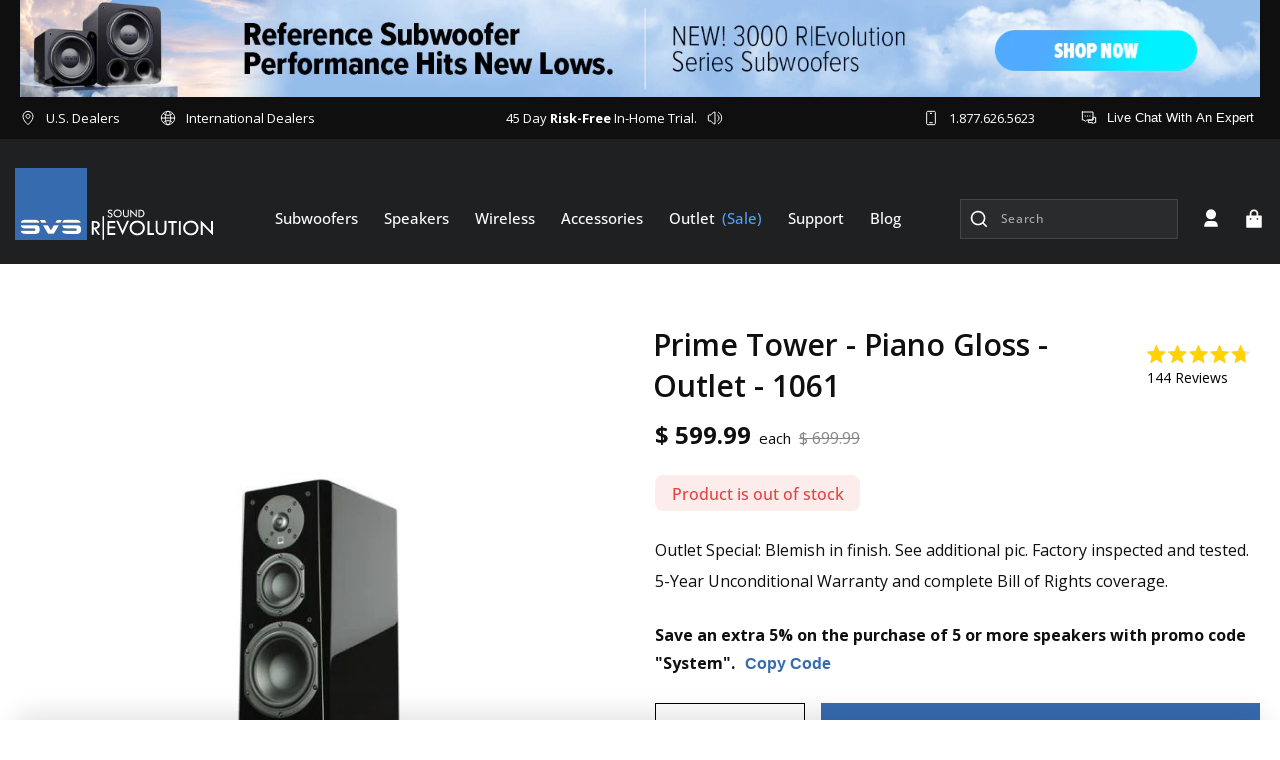

--- FILE ---
content_type: text/html; charset=utf-8
request_url: https://sapi.negate.io/zscript
body_size: -235
content:
ZcwxJcaKp0yIk9B0DVG6+XJckIlSqaUM3cfagPD1HYrQ1JoQ6MsJ0b2qekDe2yQrU4ubXLRnCWl2YuG/4l3/XKi9xcgOL9zfkCW7odo5IkpW0Z6WdkCQu/CEDHpNXqQxRfOy2eS2jfAZALNE7qjWwJOCu2/qFJy6q16Gbaz+Mx3WPHbMuf156eLE8PcH8pNT5JGenDpx+8KdfRWZnOWMpBixbaXrG+1zSvZkaGhis7M+Vg/xiaxtk+4eq3Cm+YKzue8W865Chy6z8IcGtA==

--- FILE ---
content_type: text/css
request_url: https://www.svsound.com/cdn/shop/t/605/assets/section-product-card.css?v=121412404798243237021767974771
body_size: 2093
content:
.block__section_product-card_man:not(.slick-initialized.slick-slider) .block__section_product-card:nth-child(-n+3){display:block}.block__section_product-card_man:not(.slick-initialized.slick-slider) .block__section_product-card{display:none}.block__section_product-card{padding:0 15px;width:33.33%}.product-grid-container .block__section_product-card{display:block;width:100%;overflow:hidden;padding-top:20px;margin-top:-20px}.block__card-product .block__section-product-content .block__section-product-content-inner{padding:72px 32px 32px;background:#fff;height:100%}.third-card.grid-view .block__section_product-card .block__section-product-content .block__section-product-content-inner{background:#f0f3f5}.block__card-product .block__section-product-content .block__section-product-content-inner h4 a{color:#0f0f0f;text-align:center;font-size:20px;font-weight:700;text-transform:capitalize;margin-bottom:24px;overflow:hidden;text-overflow:ellipsis;display:-webkit-box;-webkit-line-clamp:2;line-clamp:2;-webkit-box-orient:vertical}.block__card-product .main-wrapper:not(.collection-home-main-secound) .block__section_product-card img{transition:all .3s ease 0s}.block__card-product--slider .block__section_product-card img{transition:all .3s ease 0s}.block__card-product--slider .block__section_product-card:hover img{transform:scale(1.08) translateY(10px)}.block__card-product .main-wrapper:not(.collection-home-main-secound) .block__section_product-card:hover img{transform:scale(1.08) translateY(10px)}.block__card-product .main-wrapper:not(.collection-home-main-secound) .block__section_product-card:hover .block__section-product-content-inner{border-radius:8px}.block__card-product .block__section-product-content .block__sectio.block__section---productcontent--buttonn-product-content-inner .block__section---productcontent--price-review{display:flex;align-items:center;flex-wrap:wrap;justify-content:space-between;margin-bottom:20px}.block__card-product .block__section-product-content .block__section-product-content-inner .block__section---productcontent--price-review .block__section---productcontent--price .price-item{display:flex;align-items:center;letter-spacing:0;color:#0f0f0f;font-size:16px;font-weight:700;text-transform:capitalize;font-family:var(--font-body-family-Bold)}.block__card-product .block__section_product-card .block__section-product-content-inner .block__section---productcontent--price-review{display:flex;align-items:center;padding-block:16px}.block__section---productcontent--price-review .block__section---productcontent--price .price{display:flex}.block__section---productcontent--price-review .price__sale .price-item--regular{opacity:.5}.block__section---productcontent--price-review .price__regular{display:none}.block__section_product-card{padding-top:35px!important;margin-top:-20px!important}.block__section---productcontent--price-review .price__sale{display:flex;flex-direction:row;column-gap:12px}.block__section---productcontent--review{display:flex;align-items:center;margin-left:auto}.block__section---productcontent--review p{color:#0f0f0f;font-size:16px;font-weight:500;text-transform:capitalize;letter-spacing:0}.block__section---productcontent--review p.rating-icon{line-height:0;margin:0 5px}.block__section---productcontent--color-w-100{display:flex;align-items:center;justify-content:space-between;margin-bottom:20px;margin-left:auto;margin-right:auto}.block__section---productcontent--color .block__section---productcontent--color-text{color:#0f0f0f;font-size:14px;font-weight:600;text-decoration-line:underline;text-transform:capitalize}.block__section---productcontent--color-opation .swatch_result{display:flex;align-items:center}.block__section---productcontent--color-opation .swatch_result .value_color:last-child{margin-right:0}.block__section---productcontent--color-opation .swatch_result .value_color{margin:0 8px;border-radius:50%;border:1px solid #fff;box-shadow:#ffffff29 0 1px 4px,#fff 0 0 0 1px;transition:all .5s ease 0s}.block__section---productcontent--color-opation .swatch_result,.value_color{position:relative}.block__section---productcontent--color-opation .swatch_result .value-on-hover{position:absolute;width:100px;font-size:10px;text-align:center;font-family:var(--font-body-family-Regular);font-weight:400;letter-spacing:0;bottom:-20px;left:50%;transform:translate(-50%);transition:all .5s ease 0s;opacity:0;background:#6b6868;z-index:1;color:#fff;padding:2px 4px;border-radius:4px}.block__section---productcontent--color-opation .swatch_result .value_color:hover .value-on-hover{opacity:1}.block__section---productcontent--color-opation .swatch_result .value_color:hover,.block__section---productcontent--color-opation .swatch_result .value_color.value-color-active{box-shadow:#f9f9f929 0 1px 4px,#0f0f0f 0 0 0 1px}.block__section---productcontent--hidespace{border-top:.5px solid rgba(0,0,0,.3);border-bottom:.5px solid rgba(0,0,0,.3);padding:20px 0;position:relative}.block__section---productcontent--hidespace .block__section---productcontent--titlehide{display:flex;justify-content:space-between;color:#0f0f0f;font-size:12px;font-weight:700;text-transform:capitalize;cursor:pointer}.block__section---productcontent--hidespace .block__section---productcontent--titlehide .block__section---productcontent--titlehide-icon svg{width:12px;height:12px}.block__section---productcontent--hidespace .block__section---productcontent--titlehide.current{margin-bottom:16px}.block__section---productcontent--toggle-show ul li{display:flex;align-items:center;justify-content:space-between;margin-bottom:16px;color:#0f0f0f;font-size:12px}.block__section---productcontent--toggle-show ul li span{color:#0f0f0f;font-weight:700;text-transform:capitalize;margin-right:24px}.block__card-product .block__section-product-content .block__section-product-content-inner h4{margin-bottom:16px;height:50px}.block__card-product .block__section-product-content .block__section-product-content-inner .card-product-descripation{height:82px}.block__section-product-content-inner .col-sm-6{width:100%;max-width:100%;padding-right:unset;padding-left:unset}.block__section---productcontent-compare-checkbox label input:before{display:none}@media (min-width:992px){.block__section---productcontent--toggle-show{max-width:362px}.few-product-collection.third-card .block__section---productcontent--toggle-show{max-width:100%}}.block__section---productcontent--toggle-show .col-sm-6+.col-sm-6 ul li{margin-bottom:0}.block__section---productcontent--button{display:flex;align-items:end;justify-content:space-between;margin:20px 0 0;column-gap:8px;row-gap:8px;flex-wrap:wrap}.block__section---productcontent--button-find-dealer .find-dealer{margin:0;padding:17px 12px;background:#0f0f0f;color:#fff;font-size:14px;font-weight:700;letter-spacing:0;text-transform:capitalize;line-height:18px;transition:all .3s ease 0s;min-height:auto;display:inline-block;width:100%;text-align:center}.block__section---productcontent--button .block__section---productcontent--button-addtocart .quick-add{margin:0}.block__section---productcontent--button .block__section---productcontent--button-addtocart{flex-grow:1}.block__section---productcontent--button .block__section---productcontent--button-addtocart .quick-add button,.block__section---productcontent--button .block__section---productcontent--button-addtocart .quick-add .dealeronly{margin:0;padding:17px 12px;background:#0f0f0f;color:#fff;font-size:12px;font-weight:700;letter-spacing:0;text-transform:capitalize;line-height:18px;transition:all .3s ease 0s;min-height:auto}.block__section---productcontent--button .block__section---productcontent--button-addtocart .quick-add .dealeronly{display:block;width:100%;text-align:center}.block__section---productcontent--button-learnmmore-inner:hover a{border-color:#376cb1;color:#376cb1}.block__section---productcontent--button .block__section---productcontent--button-addtocart .quick-add button:hover{background-color:#376cb1}body:is(.fromOther) .block__section---productcontent--button-addtocart{display:none}body:not(.fromOther) .block__section---productcontent--button-find-dealer{display:none}.block__section---productcontent--button-learnmore .block__section---productcontent--button-learnmmore-inner a{padding:15px 12px;text-decoration:none;border:1px solid #0F0F0F;background:#ffffff03;color:#0f0f0f;font-size:14px;font-weight:700;line-height:20px;text-transform:capitalize;display:block;text-align:center}.block__section---productcontent--button-find-dealer{flex-grow:1}@media (max-width:768px){.block__section---productcontent--color-w-100{justify-content:center!important}.few-product-collection.third-card .block__section---productcontent--button-find-dealer .find-dealer{padding:13px 12px}.few-product-collection.third-card .block__section---productcontent--button-learnmore .block__section---productcontent--button-learnmmore-inner a{padding:9px 12px;font-size:12px}.block__section---productcontent--button .block__section---productcontent--button-addtocart .quick-add button{padding:11px 12px;font-size:12px}.block__section---productcontent--button-find-dealer .find-dealer{padding:12px 5px!important}body:not(.fromOther) .block__section---productcontent--button .block__section---productcontent--button-addtocart .quick-add button,body:not(.fromOther) .block__section---productcontent--button .block__section---productcontent--button-addtocart .quick-add .dealeronly{padding:10px 12px;font-size:12px}body:not(.fromOther) .block__section---productcontent--button-learnmore .block__section---productcontent--button-learnmmore-inner a{padding:9px 12px}.block__section---productcontent--button-learnmore .block__section---productcontent--button-learnmmore-inner a{padding:10px 12px;font-size:12px}.block__section---productcontent--button{flex-wrap:wrap}}.block__section---productcontent--button-learnmore .block__section---productcontent--button-learnmmore-inner a:hover{color:#1f73b7;border-color:#1f73b7}.block__section---productcontent--button .block__section---productcontent--button-addtocart .quick-add button:before,.block__section---productcontent--button .block__section---productcontent--button-addtocart .quick-add button:after{display:none}.block__section---productcontent--button .block__section---productcontent--button-learnmore{flex-grow:1}.block__section---productcontent--button .block__section---productcontent--button-addtocart .quick-add button span{display:flex;align-items:center}svg.p-cart-icon{margin-right:10px}.block__section_product-card .block__section-product-image{line-height:0;text-align:center;margin-bottom:-42px}.block__section_product-card .block__section-product-image .block__product-image_link{display:block}.block__section_product-card .block__section-product-image img{margin:auto;object-fit:contain}.block__section---productcontent--color-opations .block__section---productcontent--color-text{margin:0 0 20px;text-align:center;display:block}.block__section---productcontent--toggle-show{display:none;margin-top:10px}.block__section---productcontent--hidespace.current .block__section---productcontent--toggle-show{display:block}.block__section---productcontent--hidespace:is(.current). .block__section---productcontent--titlehide .block__section---productcontent--titlehide-icon svg.icon-minus-product{display:block}.block__section---productcontent--hidespace:not(.current) .block__section---productcontent--titlehide .block__section---productcontent--titlehide-icon svg.icon-minus-product{display:none}.block__section---productcontent--hidespace:not(.current). .block__section---productcontent--titlehide .block__section---productcontent--titlehide-icon svg.icon-plus-product{display:block}.block__section---productcontent--hidespace:is(.current) .block__section---productcontent--titlehide .block__section---productcontent--titlehide-icon svg.icon-plus-product{display:none}.swatch_result--otheropations .swatch_result_length{padding:8px 16px;display:inline-block;color:#0f0f0f;text-align:center;font-size:16px;font-weight:500;text-transform:uppercase;letter-spacing:0;width:33.33%;min-width:33.33%;font-family:var(--font-body-family-Medium);border:none}.swatch_result--otheropations{display:flex;flex-wrap:wrap;cursor:pointer;border-radius:20px;border:1px solid #DDD}.swatch_result_length:hover{color:#376cb1;border-radius:0;border-color:#376cb1;background:linear-gradient(0deg,#376cb11a 0% 100%),#fff}.block__section---productcontent--color-opations{padding-bottom:20px}.swatch_result--otheropations::-webkit-scrollbar-track{background-color:transparent}.swatch_result--otheropations::-webkit-scrollbar{width:5px;background-color:transparent;height:1px}.swatch_result--otheropations::-webkit-scrollbar-thumb{background-color:transparent}.swatch_result--otheroptions .swatch_result_length{padding:8px 10px;display:inline-block;color:#0f0f0f;text-align:center;font-size:12px;font-weight:500;text-transform:uppercase;letter-spacing:0;width:auto;min-width:auto;font-family:var(--font-body-family-Medium);cursor:pointer;height:42px;line-height:26px;flex:1;max-width:max-content}.swatch_result--otheroptions::-webkit-scrollbar{width:5px;height:5px}.swatch_result--otheroptions::-webkit-scrollbar-thumb{background:#434343;border-radius:16px;box-shadow:inset 2px 2px 2px #ffffff40,inset -2px -2px 2px #00000040}.swatch_result--otheroptions::-webkit-scrollbar-track{background:#ddd}.swatch_result--otheroptions-tr-3 .swatch_result_length,.swatch_result--otheroptions-tr-2 .swatch_result_length{border:1px solid #DDD;border-radius:0}.swatch_result--otheroptions-tr-3 .swatch_result_length:last-child,.swatch_result--otheroptions-tr-2 .swatch_result_length:last-child{border-radius:0 18px 18px 0;border-left-color:transparent}.swatch_result--otheroptions-tr-3 .swatch_result_length:first-child,.swatch_result--otheroptions-tr-2 .swatch_result_length:first-child{border-radius:18px 0 0 18px}.swatch_result--otheroptions-tr-3 .swatch_result_length:hover,.swatch_result--otheroptions-tr-2 .swatch_result_length:hover,.swatch_result--otheroptions-tr-3 .swatch_result_length.value-color-active,.swatch_result--otheroptions-tr-2 .swatch_result_length.value-color-active{color:#376cb1;border:1px solid #376CB1;background:linear-gradient(0deg,#376cb11a 0% 100%),#fff}.swatch_result--otheroptions-tr .select__select{height:2.5rem;-webkit-appearance:auto;appearance:auto}.swatch_result--otheroptions-tr .select__select:focus{box-shadow:unset;border:1px solid #0F0F0F}.block__section---productcontent-compare-checkbox label{color:#0f0f0f;font-family:var(--font-body-family-Medium);font-size:14px;font-style:normal;font-weight:500;line-height:normal;margin-left:0;position:relative;cursor:pointer;display:flex;align-items:center;justify-content:center}.block__section---productcontent-compare-checkbox label:before{content:"";-webkit-appearance:none;background-color:transparent;border:1px solid #0f0f0f;padding:7px;display:inline-block;position:relative;vertical-align:middle;cursor:pointer;margin-right:5px}.block__section---productcontent-compare-checkbox input.compare-checkbox:checked+label:after{content:"";display:block;position:absolute;top:3px;left:6px;width:5px;height:10px;border:solid #0f0f0f;border-width:0 2px 2px 0;transform:rotate(45deg)}.block__section---productcontent-compare-checkbox .compare-checkbox{display:none}.block__section---productcontent-compare-checkbox{display:flex;justify-content:center;margin-top:20px}.block__section---productcontent--color{padding:0;width:calc(100% + -0px);margin:auto;min-height:99px}@media (max-width:1350px){.block__card-product .block__section-product-content .block__section-product-content-inner{padding:62px 20px 20px;background:#fff}.block__section_product-card{padding:0 5px}.block__section---productcontent--review p{font-size:15px}.block__card-product .block__section-product-content .block__section-product-content-inner .block__section---productcontent--price-review .block__section---productcontent--price .price-item{font-size:16px}.block__collection-main-content{padding:50px 0 100px}.block__collection-titletag-main .block__collection-titletag{margin-right:10px}div#product-grid{margin:auto}}@media (max-width:767px){.block__section_product-card .block__section-product-image{position:relative;padding-top:45%}.block__section_product-card .block__section-product-image>*{position:absolute;top:0;right:0;left:0;bottom:0;object-fit:contain}.block__section_product-card .block__section-product-image img{width:100%;height:100%}.block__section---productcontent--color{width:100%}.block__section---productcontent--hidespace{padding:10px 0}.block__section---productcontent--color-w-100{margin-bottom:8px}.block__card-product .block__section-product-content .block__section-product-content-inner h4,.block__card-product .block__section-product-content .block__section-product-content-inner .block__section---productcontent--price-review{margin-bottom:0}.block__section---productcontent--color{margin:14px 0}.block__card-product .block__section-product-content .block__section-product-content-inner,.block__section-product-content-inner{padding:50px 20px 20px}html .block__card-product .few-product-collection .block__section-product-content-inner{min-height:unset!important}}@media (max-width:679px){.block__section---productcontent--color{padding:0}.block__section---productcontent--button .block__section---productcontent--button-learnmore{margin-left:0}.block__section---productcontent--button .block__section---productcontent--button-addtocart{margin-right:0}.block__section_product-card{padding:0 10px}.swatch_result--otheroptions .swatch_result_length{padding:8px 13px}}@media (max-width:375px){.block__section---productcontent--color .block__section---productcontent--color-text{font-size:11px}.block__section_product-card{padding:0 8px}}@media (max-width:325px){.swatch_result--otheroptions .swatch_result_length{font-size:12px}.block__card-product .block__section-product-content .block__section-product-content-inner{padding:40px 15px 15px}.block__section---productcontent--button .block__section---productcontent--button-addtocart .quick-add button{padding:16px 12px}svg.p-cart-icon{margin-right:8px;width:17px;height:17px}}.block__section---productcontent--color .slick-next:focus,.block__section---productcontent--color .slick-next:hover,.block__section---productcontent--color .slick-prev:focus,.block__section---productcontent--color .slick-prev:hover{color:#000}.block__section---productcontent--color .slick-prev{left:0}.block_grid-var-arrows{cursor:pointer;max-width:max-content;background:#000;display:flex;align-items:center;justify-content:center;border-radius:100px;padding:5px}.block_grid-var-arrows svg{fill:#fff;width:12px;height:12px}.block-var_slick-prev{z-index:1;position:absolute;left:-16px;top:50%;transform:translateY(-50%)}.block_grid-var-arrows.slick-disabled{opacity:.5}.block-var_slick-next{right:-16px;top:50%;transform:translateY(-50%);POSITION:absolute}#ProductGridContainer .grid-view .block__section_product-card{height:100%;display:flex;flex-direction:column}#ProductGridContainer .grid-view .block__section_product-card .block__section-product-image{position:relative}#ProductGridContainer .grid-view .block__section-product-content{height:calc(100% - 131px);flex:0 0 auto;margin-top:auto}#ProductGridContainer .grid-view .block__section-product-content-inner{height:100%;display:flex;flex-direction:column}#ProductGridContainer .grid-view .block__section-product_title{flex:0 0 auto}#ProductGridContainer .grid-view .card-product-descripation{max-height:unset!important;flex:1 1 auto;height:82px!important;min-height:82px!important}#ProductGridContainer .grid-view .productCompare_checkbox{min-height:60px!important;margin-top:0!important}@media screen and (min-width: 768px){#ProductGridContainer .grid-view .productCompare_checkbox--blank{min-height:19px!important}}
/*# sourceMappingURL=/cdn/shop/t/605/assets/section-product-card.css.map?v=121412404798243237021767974771 */


--- FILE ---
content_type: text/css
request_url: https://www.svsound.com/cdn/shop/t/605/assets/component-accordion.css?v=44674933333183615351767974682
body_size: 226
content:
.accordion summary{display:flex;position:relative;line-height:1;padding:1.5rem 0}.accordion .summary__title{display:flex;flex:1}.accordion .summary__title+.icon-caret{height:calc(var(--font-heading-scale) * .6rem)}.accordion+.accordion{margin-top:0;border-top:none}.accordion{margin-top:2.5rem;margin-bottom:0;border-top:.1rem solid rgba(var(--color-foreground),.08);border-bottom:.1rem solid rgba(var(--color-foreground),.08)}.accordion__title,.accordion .card-header h3 .btn-link{display:inline-block;max-width:calc(100% - 6rem);margin:0;word-break:break-word;font-size:18px;opacity:.8;cursor:pointer}@media (max-width:992px){.accordion__title,.accordion .card-header h3 .btn-link{max-width:100%}.accordion__title,.accordion .card-header h3 .btn-link{font-size:16px;text-align:left;line-height:26px;padding-right:0}}.accordion .icon-accordion{align-self:center;fill:rgb(var(--color-foreground));height:calc(var(--font-heading-scale) * 2rem);margin-right:calc(var(--font-heading-scale) * 1rem);width:calc(var(--font-heading-scale) * 2rem)}.accordion details[open]>summary .icon-caret{transform:rotate(180deg)}.accordion__content{margin-bottom:1.5rem;word-break:break-word;overflow-x:auto;padding:0 .6rem}.accordion__content img{max-width:100%}.collapse-content .accordion summary,.accordion .card-header h3{padding:18px 30px 18px 0;margin-bottom:0}.collapse-content .accordion__content{margin-bottom:0;padding:0 0 20px}.collapse-content .accordion details{padding-left:26px}.collapse-content .accordion details[open]{background:#fff}.collapse-content .accordion__content{max-width:847px}.collapse-content .facets__summary,.accordion .card-header h3{position:relative;cursor:pointer}.collapse-content .facets__summary:before,.accordion .card-header h3 .btn-block:before{right:12px;width:15px;height:1px;margin-top:0}.collapse-content .facets__summary:before,.collapse-content .facets__summary:after,.accordion .card-header h3 .btn-block:before,.accordion .card-header h3 .btn-block:after{content:"";position:absolute;top:50%;background-color:#000;transition:all .3s}.collapse-content details[open] .facets__summary:after,.accordion .accordionwrapper.active .card-header h3 .btn-block:after{transform:rotate(90deg)}.collapse-content details:not(open) .facets__summary:after,.accordion .accordionwrapper:not(.active) .card-header h3 .btn-block:after{transform:rotate(0)}.collapse-content .facets__summary:after,.accordion .card-header h3 .btn-block:after{right:19px;width:1px;height:15px;margin-top:-7px}.accordion .collapse:not(.show){display:none}.accordion .accordionwrapper:is(.active){background-color:#fff}.accordion .accordionwrapper:not(.active) .btn-link{padding-left:12px}.accordion .accordionwrapper .btn-link{border:unset;background-color:unset;padding:0 26px}.collapse{padding:0;max-width:100%;color:#0f0f0f;font-family:var(--font-body-family-Medium);font-size:14px;font-style:normal;font-weight:500;line-height:22px;opacity:1}.productFormDetailsSection_specs ul li{color:#0f0f0f;opacity:1}.accordionwrapper{border-bottom:1px solid #D0D8DD}.accordion .accordionwrapper .collapse{padding:0 20px 26px 26px}.accordion .accordionwrapper .card-body a{color:#0f0f0f;opacity:.8;text-decoration:underline;text-underline-offset:5px}
/*# sourceMappingURL=/cdn/shop/t/605/assets/component-accordion.css.map?v=44674933333183615351767974682 */


--- FILE ---
content_type: text/css
request_url: https://www.svsound.com/cdn/shop/t/605/assets/product-explod-view.css?v=74278451855432960891767974746
body_size: -123
content:
.tooltip-wrapper-explode .container-box{position:relative;display:flex;flex-wrap:wrap;justify-content:space-between;flex-direction:row-reverse}.tooltip-wrapper-explode{position:relative;padding:100px 0}.tooltip-wrapper-explode:before{content:"";position:absolute;width:100%;display:block;height:100%;max-width:100%;top:0;left:0;right:0;margin:auto;background:-o-linear-gradient(288deg,rgba(68,68,68,1) 0%,rgba(26,25,25,1) 100%);background:linear-gradient(162deg,#444,#1a1919)}.tooltip-wrapper-explode .container-box .image-block .block-pointer{position:relative}.tooltip-wrapper-explode .container-box .image-block .block-pointer .tooltip-pointer{position:absolute;cursor:pointer}.title-heading-wraper{display:flex;position:relative;font-size:15px;font-weight:700}.block-section-explod-wrapper{display:flex;flex-direction:row;column-gap:20px;-webkit-box-align:center;-ms-flex-align:center;align-items:center;-webkit-box-pack:center;-ms-flex-pack:center;justify-content:center;row-gap:20px;flex-wrap:wrap}.block-section-explod-inner{position:relative;max-width:284px;width:284px;color:#0f0f0f;background-color:#fff;padding:20px 40px 20px 20px;display:-webkit-inline-box;display:-ms-inline-flexbox;display:inline-flex;-webkit-box-orient:vertical;-webkit-box-direction:normal;-ms-flex-direction:column;flex-direction:column;overflow:hidden}.tooltip-div-description p{font-size:12px;line-height:20px}.block-section-explod-inner:is(.active){background-color:#376cb1;color:#fff}.block-section-explod-inner:not(.active) .tooltip-div-description{display:none}.block-section-explod-inner:is(.active) .tooltip-div-description{display:block}.block-section-explod-inner:not(.active) .content-svg-arow .wrap-svg-minus{display:none}.block-section-explod-inner:is(.active) .content-svg-arow .wrap-svg-plus{display:none}.block-section-explod-inner:is(.active) .content-svg-arow .wrap-svg-minus{display:block}.block-section-explod-inner .content-svg-arow .wrap-svg-minus{top:27px}@media (max-width:767px){.tooltip-wrapper-explode{padding:40px 0}.tooltip-button-main .tooltip-div-description{margin-top:15px}.block-section-explod-inner{padding:16px 30px 16px 20px}.block-section-explod-inner{width:100%;max-width:100%}.tooltip-wrapper-explode .container-box{flex-direction:column}}
/*# sourceMappingURL=/cdn/shop/t/605/assets/product-explod-view.css.map?v=74278451855432960891767974746 */


--- FILE ---
content_type: text/css
request_url: https://www.svsound.com/cdn/shop/t/605/assets/section--footer.css?v=159647535366967153421767974755
body_size: 1596
content:
.block__footer--content .block__footer--service-content{display:flex;flex-wrap:wrap;justify-content:space-between;padding-top:40px;padding-bottom:40px}.block__footer--content .block__footer--service-content .services-link{display:flex;flex-wrap:wrap;align-items:center;max-width:calc(100% - 58px);position:relative;color:#fff;letter-spacing:unset}.block__footer--content .block__footer--service-content button.services-link{background:transparent;border:0;cursor:pointer}.block__footer--content .block__footer--service-content .block__footer-service-content-wrapper{display:flex;flex-wrap:wrap;align-items:center}.block__footer-service-svgicon{display:inline-block;line-height:0;margin-right:10px}.footer-section-block .block__footer--service-content svg{width:48px;height:48px}.block__footer-service-heading{font-family:var(--font-body-family-Bold);font-size:18px;line-height:23px;letter-spacing:0}.block__footer-service-subheading{font-family:var(--font-body-family-Medium);letter-spacing:var(--font-body-Letter-Spacing);font-size:14px;line-height:18px}.block__footer--linklist-newsletter-wrapper .block__footer--newsletter-content{padding:46px 56px;background:#ffffff1a;grid-column:1/13;margin-right:0}.block__footer--newsletter-content .block__footer--newsletter-heading{font-family:var(--font-body-family-Bold);font-size:32px;line-height:40px;margin-bottom:13px;color:#fff}.block__footer--newsletter-subheading{font-family:var(--font-body-family-Regular);font-size:16px;line-height:20px;margin-bottom:44px}.block__newsletter-form__field-wrapper .field:before,.block__newsletter-form__field-wrapper .field:after{display:none}.block__newsletter-form__field-wrapper #NewsletterForm--section-footer{font-family:var(--font-body-family-Medium);color:#fff;font-size:16px;background:transparent;padding:0 25px 0 12px;height:auto}#NewsletterForm--section-footer:focus,#NewsletterForm--section-footer:focus-visible,#ContactFooter{box-shadow:unset;outline:unset}.block__newsletter-form__field-wrapper .field__input::placeholder{opacity:1;color:#fff}.block__newsletter-form__field-wrapper .field__input:focus,.block__newsletter-form__field-wrapper .field__input:not(:placeholder-shown){padding:2.2rem 1.5rem}.block__newsletter-form__field-wrapper .newsletter-form__button{height:24px;width:24px}.block__newsletter-form__field-wrapper .field{align-items:center;padding-bottom:16px;border-bottom:1px solid #FFF}.block__newsletter-form__field-wrapper_message{line-height:0;margin-right:0}.block__newsletter-form__field-wrapper_message svg{height:24px;width:24px}.block__footer--linklist-content-heading{color:#fff;text-align:left;font-size:20px;font-family:var(--font-body-family-Bold);font-weight:700;text-transform:capitalize;margin-bottom:24px}.block__footer--linklist-content ul li a{color:#fff;text-align:left;font-size:16px;font-family:var(--font-body-family-Regular);text-transform:capitalize}.block__footer--linklist-content ul li{margin-bottom:20px}.block__footer--linklist-content ul li a{-webkit-transition:all .3s ease-in;-moz-transition:all .3s ease-in;-o-transition:all .3s ease-in;transition:all .3s ease-in}.block__footer--linklist-content ul li a:hover,.block__footer--copyright-policy-content-wrapper .block__footer--policy-link-wrapper ul li:hover a{color:#fff!important;font-weight:700}.block__footer--linklist-content ul li:hover a,.block__footer--contact-content .block__footer--contact-email-content .block__footer--contact-email-phone-wrapper .block__footer--contact-email p a:hover,.block__footer--contact-content .block__footer--contact-email-content .block__footer--contact-email-phone-wrapper .block__footer--contact-phone p a:hover{color:#c3c3c3}.block__footer--linklist-content ul li:last-child{margin-bottom:0}.block__footer--linklist-newsletter-wrapper{display:grid;padding-top:60px;padding-bottom:60px;grid-template-columns:repeat(36,1fr)}.block__footer--linklist-content:nth-child(2){grid-column:15/22}.block__footer--linklist-content:nth-child(3){grid-column:23/29}.block__footer--linklist-content:nth-child(4){grid-column:31/41}.block__footer--contact-content{border-top:1px solid rgba(255,255,255,.14);border-bottom:1px solid rgba(255,255,255,.14)}.block__footer--contact-content .block__footer--contact-email-content{display:flex;align-items:center;justify-content:space-between;flex-wrap:wrap;padding-top:32px;padding-bottom:32px}.block__footer--contact-content .block__footer--contact-email-content .block__footer--contact-email-phone-wrapper .block__footer--contact-email{margin-top:12px}.block__footer--contact-content .block__footer--contact-email-content .block__footer--contact-email-phone-wrapper .block__footer--contact-email p a{color:#fff;font-size:16px;font-weight:500}.block__footer--contact-content .block__footer--contact-email-content .block__footer--contact-email-phone-wrapper .block__footer--contact-phone p a,.block__footer--contact-content .block__footer--contact-email-content .block__footer--contact-email-phone-wrapper .block__footer--contact-phone p{color:#fff;font-size:16px;font-family:var(--font-body-family-SemiBold)}.block__footer--contact-phone p,.block__footer--contact-phone p a{font-weight:700}a.link.list-social__link{line-height:0}.block__footer--follow-us-wrapper .block__footer--customer-social-icons ul li svg{height:auto;width:auto}.block__footer--customer-hours-heading{color:#fff;font-size:16px;font-weight:700;font-family:var(--font-body-family-Bold);margin-bottom:12px;text-align:center}.block__footer--customer-hours-content .block__footer--customer-hours-wrapper ul li{font-family:var(--font-body-family-SemiBold);font-weight:600;font-size:12px;position:relative;padding:0 15px}.block__footer--customer-hours-content .block__footer--customer-hours-wrapper ul li:before{background:url('data:image/svg+xml,<svg width="3" height="4" viewBox="0 0 3 4" fill="none" xmlns="http://www.w3.org/2000/svg"><path d="M0.0869063 2.212C0.0869063 1.948 0.150906 1.712 0.278906 1.504C0.406906 1.288 0.578906 1.116 0.794906 0.988C1.01091 0.86 1.24691 0.796 1.50291 0.796C1.76691 0.796 2.00291 0.86 2.21091 0.988C2.42691 1.116 2.59891 1.288 2.72691 1.504C2.85491 1.712 2.91891 1.948 2.91891 2.212C2.91891 2.468 2.85491 2.704 2.72691 2.92C2.59891 3.136 2.42691 3.308 2.21091 3.436C2.00291 3.564 1.76691 3.628 1.50291 3.628C1.24691 3.628 1.01091 3.564 0.794906 3.436C0.578906 3.308 0.406906 3.136 0.278906 2.92C0.150906 2.704 0.0869063 2.468 0.0869063 2.212Z" fill="white"/></svg>');content:"";position:absolute;top:0;bottom:0;background-size:3px;width:3px;height:4px;display:flex;align-items:center;margin:auto 0;left:0}.block__footer--customer-hours-content .block__footer--customer-hours-wrapper ul li:first-child:before{display:none}.block__footer--customer-hours-content .block__footer--customer-hours-wrapper ul li:first-child{padding:0 15px 0 0}.block__footer--customer-hours-wrapper ul,.block__footer--follow-us-wrapper .block__footer--customer-social-icons ul{display:flex;align-items:center}.block__footer--follow-us-wrapper .block__footer--customer-hours-heading{text-align:right}.block__footer--follow-us-wrapper .block__footer--customer-social-icons ul li{width:28px;height:28px;background:#fff;margin-right:12px;border-radius:50%;display:flex;align-items:center;justify-content:center}.block__footer--follow-us-wrapper .block__footer--customer-social-icons ul li:last-child{margin-right:0}.block__footer--copyright-policy-content-wrapper{display:flex;align-items:center;flex-wrap:wrap;justify-content:space-between}.block__footer--copyright-policy-content-wrapper .block__footer--copyright-wrapper{color:#fff;font-size:16px;font-weight:400;font-family:var(--font-body-family-Regular);display:flex;align-items:center}.block__footer--copyright-policy-content-wrapper .block__footer--policy-link-wrapper ul{display:flex;align-items:center}.block__footer--copyright-policy-content-wrapper .block__footer--policy-link-wrapper ul li a{color:#fff;font-size:16px;font-weight:500;text-transform:capitalize;font-family:var(--font-body-family-Regular)}.block__footer--made-in-wrapper{font-size:14px;font-weight:500;text-transform:capitalize;font-family:var(--font-body-family-Regular)}.block__footer--copyright-policy-content-wrapper .block__footer--policy-link-wrapper ul li{font-family:var(--font-body-family-Regular);font-weight:500;font-size:12px;position:relative;padding:0 15px}.block__footer--copyright-policy-content-wrapper .block__footer--copyright-wrapper span.ea_icon{margin-left:24px}.block__footer--copyright-policy-content-wrapper .block__footer--policy-link-wrapper ul li:first-child:before{display:none}.block__footer--copyright-policy-content-wrapper .block__footer--policy-link-wrapper ul li:before{background:url('data:image/svg+xml,<svg width="3" height="4" viewBox="0 0 3 4" fill="none" xmlns="http://www.w3.org/2000/svg"><path d="M0.0869063 2.212C0.0869063 1.948 0.150906 1.712 0.278906 1.504C0.406906 1.288 0.578906 1.116 0.794906 0.988C1.01091 0.86 1.24691 0.796 1.50291 0.796C1.76691 0.796 2.00291 0.86 2.21091 0.988C2.42691 1.116 2.59891 1.288 2.72691 1.504C2.85491 1.712 2.91891 1.948 2.91891 2.212C2.91891 2.468 2.85491 2.704 2.72691 2.92C2.59891 3.136 2.42691 3.308 2.21091 3.436C2.00291 3.564 1.76691 3.628 1.50291 3.628C1.24691 3.628 1.01091 3.564 0.794906 3.436C0.578906 3.308 0.406906 3.136 0.278906 2.92C0.150906 2.704 0.0869063 2.468 0.0869063 2.212Z" fill="white"/></svg>');content:"";position:absolute;top:0;bottom:0;background-size:3px;width:3px;height:4px;display:flex;align-items:center;margin:auto 0;left:0}.block__footer--copyright-policy-content-wrapper{display:flex;align-items:center;flex-wrap:wrap;justify-content:space-between;padding-top:24px;padding-bottom:24px}.block__footer--newsletter-contentform .newsletter-form__message{color:#fff;font-weight:600;letter-spacing:0;padding:5px;display:flex;width:auto}span.ea_icon svg{width:auto;height:auto}.desktop-ea_icon_block,.block__footer--linklist-desktop-block{display:block}.mobile-ea_icon_block,.block__footer--linklist-mobile-block{display:none}.block__footer--content .block__footer--service-content .services-link{display:inline-block}.block__footer-service-subheading a{color:#fff;cursor:pointer}.block__footer-service-subheading button{background:transparent;cursor:pointer;color:#fff;border:0}@media (min-width:1100px) and (max-width:1200px){.block__footer-service-heading{font-size:16px;line-height:20px}.footer-section-block .block__footer--service-content svg{width:38px;height:38px}.block__footer--content .block__footer--service-content{padding-top:30px;padding-bottom:30px}}@media (min-width:992px) and (max-width:1099px){.block__footer-service-svgicon{margin:auto auto 8px;text-align:center}.block__footer-service-textcontent{text-align:center;width:100%}.block__footer--copyright-policy-content-wrapper .block__footer--copyright-wrapper,.block__footer--copyright-policy-content-wrapper .block__footer--policy-link-wrapper ul li a,.block__footer--made-in-wrapper{font-size:14px}.block__footer--contact-content .block__footer--contact-email-content .block__footer--contact-email-phone-wrapper .block__footer--contact-email{margin-top:7px}.block__footer--copyright-policy-content-wrapper{justify-content:center}.block__footer--copyright-policy-content-wrapper .block__footer--copyright-wrapper,.block__footer--policy-link-wrapper{width:100%;text-align:center;margin-bottom:10px;justify-content:center}.block__footer--copyright-policy-content-wrapper .block__footer--policy-link-wrapper ul{justify-content:center;margin-bottom:10px}.block__footer--follow-us-wrapper .block__footer--customer-social-icons ul li{margin-right:5px}.block__footer--linklist-newsletter-wrapper .block__footer--newsletter-content{padding:26px}.block__footer--newsletter-content .block__footer--newsletter-heading{font-size:30px;line-height:35px}.block__footer--linklist-content ul li{margin-bottom:12px}.block__footer--linklist-newsletter-wrapper{padding-top:50px;padding-bottom:50px}.block__footer--linklist-content-heading{font-size:18px;margin-bottom:20px}.block__footer--linklist-content ul li a{font-size:14px}.block__footer--newsletter-subheading{font-size:14px;line-height:18px;margin-bottom:38px}.footer-section-block .block__footer--service-content svg{width:38px;height:38px}.block__footer-service-heading{font-size:16px;line-height:20px}.block__footer-service-subheading{font-size:12px;line-height:16px}.block__footer--content .block__footer--service-content{padding-top:30px;padding-bottom:30px}}@media (max-width:991px){.block__footer--content .block__footer--service-content .services-link{width:50%}.block__footer--content .block__footer--service-content{justify-content:unset}.block__footer-service-content-wrapper:nth-child(3){order:3}.block__footer-service-content-wrapper:nth-child(1){order:0}.block__footer-service-content-wrapper:nth-child(2){order:2;margin-bottom:0!important}.block__footer--content .block__footer--service-content .services-link{margin-bottom:24px}.block__footer--content .block__footer--service-content .services-link:nth-last-child(-n+2){margin-bottom:0}.block__footer--linklist-newsletter-wrapper .block__footer--newsletter-content{padding:32px 40px;grid-column:1/41;margin-bottom:16px;grid-row:1/2}.block__footer--linklist-content:nth-child(2){grid-column:1/13;grid-row:2/3}.block__footer--linklist-content:nth-child(3){grid-column:15/25}.block__footer--linklist-content:nth-child(4){grid-column:27/41}.block__footer--contact-email-phone-wrapper{width:100%;justify-content:center;text-align:center;margin-bottom:20px}.block__footer--customer-hours-content{width:100%;text-align:center}.block__footer--customer-hours-content{width:100%;text-align:center;padding:20px 0;margin-bottom:0;border-top:1px solid rgba(255,255,255,.1);border-bottom:1px solid rgba(255,255,255,.1)}.block__footer--customer-hours-wrapper ul,.block__footer--follow-us-wrapper .block__footer--customer-social-icons ul{justify-content:center}.block__footer--follow-us-wrapper{display:flex;align-items:center;justify-content:center;width:100%;flex-wrap:wrap;padding-top:20px}.block__footer--follow-us-wrapper .block__footer--customer-hours-heading{text-align:center;width:100%}.block__footer--contact-content .block__footer--contact-email-content{padding-top:28px;padding-bottom:20px}.desktop-ea_icon_block{display:none}.mobile-ea_icon_block{display:block}span.ea_icon{margin-bottom:24px}.block__footer--copyright-policy-content-wrapper{justify-content:center;padding-top:16px;padding-bottom:20px}.block__footer--copyright-policy-content-wrapper .block__footer--copyright-wrapper,.block__footer--policy-link-wrapper{margin-bottom:16px}}@media (max-width:767px){.block__footer--linklist-content:nth-child(2),.block__footer--linklist-content:nth-child(3),.block__footer--linklist-content:nth-child(4){grid-column:1/37;grid-row:unset}.block__footer--linklist-content-heading{margin-bottom:0}.block__footer--linklist-mobile-block{margin-bottom:0;display:block}.block__footer--linklist-desktop-block{display:none!important}.block__footer--linklist-mobile-block{padding-top:20px;padding-bottom:20px;display:flex;align-items:center;justify-content:space-between;border-bottom:1px solid rgba(255,255,255,.1)}.block__footer--linklist-mobile-block .block__footer--linklist-icon svg{width:24px;height:24px}.block__footer--linklist-mobile-block .block__footer--linklist-icon{line-height:0}.block__footer--linklist-content:last-child .block__footer--linklist-mobile-block{border-bottom:none}.block__footer--linklist-content.active ul{padding-top:20px;padding-bottom:20px;border-bottom:1px solid rgba(255,255,255,.1)}.block__footer--linklist-content ul{display:none}.block__footer-service-svgicon{margin-right:0;margin-bottom:8px;width:100%;text-align:center}.block__footer-service-textcontent{width:100%;text-align:center}.block__footer--linklist-newsletter-wrapper{padding-top:32px;padding-bottom:24px}.block__footer--linklist-content.active svg{transform:rotate(180deg)}.block__footer--content .block__footer--service-content{padding-right:12px;padding-left:12px}}@media (max-width:575px){.block__footer--customer-hours-wrapper ul,.block__footer--follow-us-wrapper .block__footer--customer-social-icons ul{flex-wrap:wrap}.block__footer--customer-hours-wrapper ul li{margin-bottom:8px}.block__footer--copyright-policy-content-wrapper .block__footer--policy-link-wrapper ul{flex-wrap:wrap;justify-content:center}.block__footer--copyright-policy-content-wrapper .block__footer--policy-link-wrapper ul li{max-width:50%;margin-bottom:8px;padding:0 11px}.block__footer--copyright-policy-content-wrapper .block__footer--policy-link-wrapper ul li:nth-child(3):before{display:none}.block__footer--content .block__footer--service-content .services-link{align-items:baseline;display:block}.block__footer--content .block__footer--service-content .services-link:nth-last-child(-n+2){margin-bottom:0}.block__footer--content .block__footer--service-content .services-link:last-child{margin-bottom:0}.block__footer--linklist-newsletter-wrapper .block__footer--newsletter-content{padding:20px}.block__footer--newsletter-subheading{margin-bottom:24px}.block__footer--linklist-content-heading{font-size:16px}.block__footer-service-heading,.block__footer-service-subheading{font-size:12px;line-height:15px}.block__footer-service-subheading{min-height:30px}.block__footer-service-svgicon{height:48px}}@media (max-width:400px){.block__footer--copyright-policy-content-wrapper .block__footer--policy-link-wrapper ul li{max-width:100%}}@media (max-width:375px){.block__footer--content .block__footer--service-content .services-link,.block__footer--content .block__footer--service-content .services-link:nth-last-child(-n+2){margin-bottom:20px}.block__footer-service-subheading{min-height:auto}.block__footer--content .block__footer--service-content .services-link:last-child{margin-bottom:0}}
/*# sourceMappingURL=/cdn/shop/t/605/assets/section--footer.css.map?v=159647535366967153421767974755 */


--- FILE ---
content_type: text/javascript
request_url: https://www.svsound.com/cdn/shop/t/605/assets/product-slider.js?v=25305024564478846091767974749
body_size: -587
content:
$(document).ready(function(){$(".product__media-list--").not(".slick-initialized").slick({slidesToShow:1,slidesToScroll:1,arrows:!1,fade:!0,asNavFor:".thumbnail-list--"}),$(".thumbnail-list--").slick({slidesToShow:4,slidesToScroll:1,asNavFor:".product__media-list--",dots:!0,centerMode:!0,focusOnSelect:!0})});
//# sourceMappingURL=/cdn/shop/t/605/assets/product-slider.js.map?v=25305024564478846091767974749


--- FILE ---
content_type: text/javascript; charset=utf-8
request_url: https://www.svsound.com/products/prime-tower-piano-gloss-outlet-1097.js
body_size: 324
content:
{"id":4148052486,"title":"Prime Tower - Piano Gloss - Outlet - 1061","handle":"prime-tower-piano-gloss-outlet-1097","description":"Outlet Special: Blemish in finish. See additional pic. Factory inspected and tested. 5-Year Unconditional Warranty and complete Bill of Rights coverage.","published_at":"2021-11-28T18:04:20-05:00","created_at":"2015-12-22T15:17:46-05:00","vendor":"SVS","type":"Speaker Outlet","tags":["class_Tower-Floorstanding Speakers","finish_Piano Gloss Black","series_Prime","type_Speakers"],"price":59999,"price_min":59999,"price_max":59999,"available":false,"price_varies":false,"compare_at_price":69999,"compare_at_price_min":69999,"compare_at_price_max":69999,"compare_at_price_varies":false,"variants":[{"id":12691624966,"title":"Default Title","option1":"Default Title","option2":null,"option3":null,"sku":"3405","requires_shipping":true,"taxable":true,"featured_image":null,"available":false,"name":"Prime Tower - Piano Gloss - Outlet - 1061","public_title":null,"options":["Default Title"],"price":59999,"weight":20865,"compare_at_price":69999,"inventory_quantity":0,"inventory_management":"shopify","inventory_policy":"deny","barcode":"","quantity_rule":{"min":1,"max":null,"increment":1},"quantity_price_breaks":[],"requires_selling_plan":false,"selling_plan_allocations":[]}],"images":["\/\/cdn.shopify.com\/s\/files\/1\/0921\/3560\/products\/media_e8ca42de-d792-4f16-8f0b-09f49d508d69.jpg?v=1704808353","\/\/cdn.shopify.com\/s\/files\/1\/0921\/3560\/products\/media_15a67522-4e74-427e-979f-ccfa90bdfa5f.jpg?v=1704808353"],"featured_image":"\/\/cdn.shopify.com\/s\/files\/1\/0921\/3560\/products\/media_e8ca42de-d792-4f16-8f0b-09f49d508d69.jpg?v=1704808353","options":[{"name":"Title","position":1,"values":["Default Title"]}],"url":"\/products\/prime-tower-piano-gloss-outlet-1097","media":[{"alt":null,"id":26401712537789,"position":1,"preview_image":{"aspect_ratio":1.0,"height":600,"width":600,"src":"https:\/\/cdn.shopify.com\/s\/files\/1\/0921\/3560\/products\/media_e8ca42de-d792-4f16-8f0b-09f49d508d69.jpg?v=1704808353"},"aspect_ratio":1.0,"height":600,"media_type":"image","src":"https:\/\/cdn.shopify.com\/s\/files\/1\/0921\/3560\/products\/media_e8ca42de-d792-4f16-8f0b-09f49d508d69.jpg?v=1704808353","width":600},{"alt":null,"id":26401712570557,"position":2,"preview_image":{"aspect_ratio":0.75,"height":4000,"width":3000,"src":"https:\/\/cdn.shopify.com\/s\/files\/1\/0921\/3560\/products\/media_15a67522-4e74-427e-979f-ccfa90bdfa5f.jpg?v=1704808353"},"aspect_ratio":0.75,"height":4000,"media_type":"image","src":"https:\/\/cdn.shopify.com\/s\/files\/1\/0921\/3560\/products\/media_15a67522-4e74-427e-979f-ccfa90bdfa5f.jpg?v=1704808353","width":3000}],"requires_selling_plan":false,"selling_plan_groups":[]}